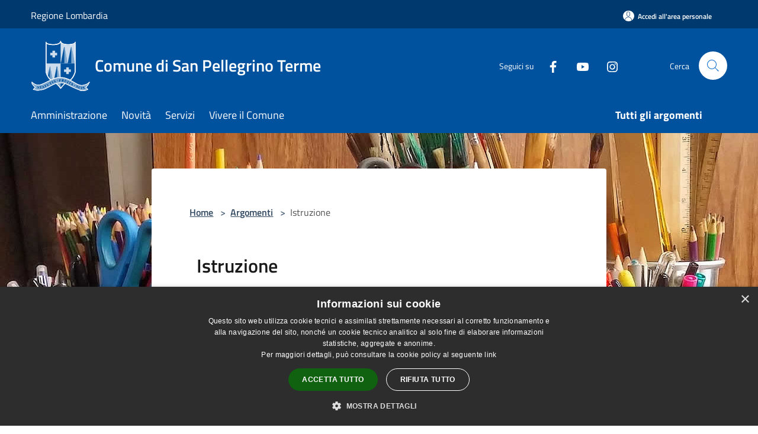

--- FILE ---
content_type: text/css
request_url: https://comune.sanpellegrinoterme.bg.it/css/ionicons/ionicons.min.css
body_size: 42596
content:
/*!
  Ionicons, v1.5.2
  Created by Ben Sperry for the Ionic Framework, http://ionicons.com/
  https://twitter.com/benjsperry  https://twitter.com/ionicframework
  MIT License: https://github.com/driftyco/ionicons
*/@font-face{font-family:"Ionicons";src:url("../fonts/ionicons.eot?v=1.5.2");src:url("../fonts/ionicons.eot?v=1.5.2#iefix") format("embedded-opentype"),url("../fonts/ionicons.ttf?v=1.5.2") format("truetype"),url("../fonts/ionicons.woff?v=1.5.2") format("woff"),url("../fonts/ionicons.svg?v=1.5.2#Ionicons") format("svg");font-weight:normal;font-style:normal}.ion,.ion-loading-a,.ion-loading-b,.ion-loading-c,.ion-loading-d,.ion-looping,.ion-refreshing,.ion-ios7-reloading,.ionicons,.ion-alert:before,.ion-alert-circled:before,.ion-android-add:before,.ion-android-add-contact:before,.ion-android-alarm:before,.ion-android-archive:before,.ion-android-arrow-back:before,.ion-android-arrow-down-left:before,.ion-android-arrow-down-right:before,.ion-android-arrow-forward:before,.ion-android-arrow-up-left:before,.ion-android-arrow-up-right:before,.ion-android-battery:before,.ion-android-book:before,.ion-android-calendar:before,.ion-android-call:before,.ion-android-camera:before,.ion-android-chat:before,.ion-android-checkmark:before,.ion-android-clock:before,.ion-android-close:before,.ion-android-contact:before,.ion-android-contacts:before,.ion-android-data:before,.ion-android-developer:before,.ion-android-display:before,.ion-android-download:before,.ion-android-drawer:before,.ion-android-dropdown:before,.ion-android-earth:before,.ion-android-folder:before,.ion-android-forums:before,.ion-android-friends:before,.ion-android-hand:before,.ion-android-image:before,.ion-android-inbox:before,.ion-android-information:before,.ion-android-keypad:before,.ion-android-lightbulb:before,.ion-android-locate:before,.ion-android-location:before,.ion-android-mail:before,.ion-android-microphone:before,.ion-android-mixer:before,.ion-android-more:before,.ion-android-note:before,.ion-android-playstore:before,.ion-android-printer:before,.ion-android-promotion:before,.ion-android-reminder:before,.ion-android-remove:before,.ion-android-search:before,.ion-android-send:before,.ion-android-settings:before,.ion-android-share:before,.ion-android-social:before,.ion-android-social-user:before,.ion-android-sort:before,.ion-android-stair-drawer:before,.ion-android-star:before,.ion-android-stopwatch:before,.ion-android-storage:before,.ion-android-system-back:before,.ion-android-system-home:before,.ion-android-system-windows:before,.ion-android-timer:before,.ion-android-trash:before,.ion-android-user-menu:before,.ion-android-volume:before,.ion-android-wifi:before,.ion-aperture:before,.ion-archive:before,.ion-arrow-down-a:before,.ion-arrow-down-b:before,.ion-arrow-down-c:before,.ion-arrow-expand:before,.ion-arrow-graph-down-left:before,.ion-arrow-graph-down-right:before,.ion-arrow-graph-up-left:before,.ion-arrow-graph-up-right:before,.ion-arrow-left-a:before,.ion-arrow-left-b:before,.ion-arrow-left-c:before,.ion-arrow-move:before,.ion-arrow-resize:before,.ion-arrow-return-left:before,.ion-arrow-return-right:before,.ion-arrow-right-a:before,.ion-arrow-right-b:before,.ion-arrow-right-c:before,.ion-arrow-shrink:before,.ion-arrow-swap:before,.ion-arrow-up-a:before,.ion-arrow-up-b:before,.ion-arrow-up-c:before,.ion-asterisk:before,.ion-at:before,.ion-bag:before,.ion-battery-charging:before,.ion-battery-empty:before,.ion-battery-full:before,.ion-battery-half:before,.ion-battery-low:before,.ion-beaker:before,.ion-beer:before,.ion-bluetooth:before,.ion-bonfire:before,.ion-bookmark:before,.ion-briefcase:before,.ion-bug:before,.ion-calculator:before,.ion-calendar:before,.ion-camera:before,.ion-card:before,.ion-cash:before,.ion-chatbox:before,.ion-chatbox-working:before,.ion-chatboxes:before,.ion-chatbubble:before,.ion-chatbubble-working:before,.ion-chatbubbles:before,.ion-checkmark:before,.ion-checkmark-circled:before,.ion-checkmark-round:before,.ion-chevron-down:before,.ion-chevron-left:before,.ion-chevron-right:before,.ion-chevron-up:before,.ion-clipboard:before,.ion-clock:before,.ion-close:before,.ion-close-circled:before,.ion-close-round:before,.ion-closed-captioning:before,.ion-cloud:before,.ion-code:before,.ion-code-download:before,.ion-code-working:before,.ion-coffee:before,.ion-compass:before,.ion-compose:before,.ion-connection-bars:before,.ion-contrast:before,.ion-cube:before,.ion-disc:before,.ion-document:before,.ion-document-text:before,.ion-drag:before,.ion-earth:before,.ion-edit:before,.ion-egg:before,.ion-eject:before,.ion-email:before,.ion-eye:before,.ion-eye-disabled:before,.ion-female:before,.ion-filing:before,.ion-film-marker:before,.ion-fireball:before,.ion-flag:before,.ion-flame:before,.ion-flash:before,.ion-flash-off:before,.ion-flask:before,.ion-folder:before,.ion-fork:before,.ion-fork-repo:before,.ion-forward:before,.ion-funnel:before,.ion-game-controller-a:before,.ion-game-controller-b:before,.ion-gear-a:before,.ion-gear-b:before,.ion-grid:before,.ion-hammer:before,.ion-happy:before,.ion-headphone:before,.ion-heart:before,.ion-heart-broken:before,.ion-help:before,.ion-help-buoy:before,.ion-help-circled:before,.ion-home:before,.ion-icecream:before,.ion-icon-social-google-plus:before,.ion-icon-social-google-plus-outline:before,.ion-image:before,.ion-images:before,.ion-information:before,.ion-information-circled:before,.ion-ionic:before,.ion-ios7-alarm:before,.ion-ios7-alarm-outline:before,.ion-ios7-albums:before,.ion-ios7-albums-outline:before,.ion-ios7-americanfootball:before,.ion-ios7-americanfootball-outline:before,.ion-ios7-analytics:before,.ion-ios7-analytics-outline:before,.ion-ios7-arrow-back:before,.ion-ios7-arrow-down:before,.ion-ios7-arrow-forward:before,.ion-ios7-arrow-left:before,.ion-ios7-arrow-right:before,.ion-ios7-arrow-thin-down:before,.ion-ios7-arrow-thin-left:before,.ion-ios7-arrow-thin-right:before,.ion-ios7-arrow-thin-up:before,.ion-ios7-arrow-up:before,.ion-ios7-at:before,.ion-ios7-at-outline:before,.ion-ios7-barcode:before,.ion-ios7-barcode-outline:before,.ion-ios7-baseball:before,.ion-ios7-baseball-outline:before,.ion-ios7-basketball:before,.ion-ios7-basketball-outline:before,.ion-ios7-bell:before,.ion-ios7-bell-outline:before,.ion-ios7-bolt:before,.ion-ios7-bolt-outline:before,.ion-ios7-bookmarks:before,.ion-ios7-bookmarks-outline:before,.ion-ios7-box:before,.ion-ios7-box-outline:before,.ion-ios7-briefcase:before,.ion-ios7-briefcase-outline:before,.ion-ios7-browsers:before,.ion-ios7-browsers-outline:before,.ion-ios7-calculator:before,.ion-ios7-calculator-outline:before,.ion-ios7-calendar:before,.ion-ios7-calendar-outline:before,.ion-ios7-camera:before,.ion-ios7-camera-outline:before,.ion-ios7-cart:before,.ion-ios7-cart-outline:before,.ion-ios7-chatboxes:before,.ion-ios7-chatboxes-outline:before,.ion-ios7-chatbubble:before,.ion-ios7-chatbubble-outline:before,.ion-ios7-checkmark:before,.ion-ios7-checkmark-empty:before,.ion-ios7-checkmark-outline:before,.ion-ios7-circle-filled:before,.ion-ios7-circle-outline:before,.ion-ios7-clock:before,.ion-ios7-clock-outline:before,.ion-ios7-close:before,.ion-ios7-close-empty:before,.ion-ios7-close-outline:before,.ion-ios7-cloud:before,.ion-ios7-cloud-download:before,.ion-ios7-cloud-download-outline:before,.ion-ios7-cloud-outline:before,.ion-ios7-cloud-upload:before,.ion-ios7-cloud-upload-outline:before,.ion-ios7-cloudy:before,.ion-ios7-cloudy-night:before,.ion-ios7-cloudy-night-outline:before,.ion-ios7-cloudy-outline:before,.ion-ios7-cog:before,.ion-ios7-cog-outline:before,.ion-ios7-compose:before,.ion-ios7-compose-outline:before,.ion-ios7-contact:before,.ion-ios7-contact-outline:before,.ion-ios7-copy:before,.ion-ios7-copy-outline:before,.ion-ios7-download:before,.ion-ios7-download-outline:before,.ion-ios7-drag:before,.ion-ios7-email:before,.ion-ios7-email-outline:before,.ion-ios7-expand:before,.ion-ios7-eye:before,.ion-ios7-eye-outline:before,.ion-ios7-fastforward:before,.ion-ios7-fastforward-outline:before,.ion-ios7-filing:before,.ion-ios7-filing-outline:before,.ion-ios7-film:before,.ion-ios7-film-outline:before,.ion-ios7-flag:before,.ion-ios7-flag-outline:before,.ion-ios7-folder:before,.ion-ios7-folder-outline:before,.ion-ios7-football:before,.ion-ios7-football-outline:before,.ion-ios7-gear:before,.ion-ios7-gear-outline:before,.ion-ios7-glasses:before,.ion-ios7-glasses-outline:before,.ion-ios7-heart:before,.ion-ios7-heart-outline:before,.ion-ios7-help:before,.ion-ios7-help-empty:before,.ion-ios7-help-outline:before,.ion-ios7-home:before,.ion-ios7-home-outline:before,.ion-ios7-infinite:before,.ion-ios7-infinite-outline:before,.ion-ios7-information:before,.ion-ios7-information-empty:before,.ion-ios7-information-outline:before,.ion-ios7-ionic-outline:before,.ion-ios7-keypad:before,.ion-ios7-keypad-outline:before,.ion-ios7-lightbulb:before,.ion-ios7-lightbulb-outline:before,.ion-ios7-location:before,.ion-ios7-location-outline:before,.ion-ios7-locked:before,.ion-ios7-locked-outline:before,.ion-ios7-loop:before,.ion-ios7-loop-strong:before,.ion-ios7-medkit:before,.ion-ios7-medkit-outline:before,.ion-ios7-mic:before,.ion-ios7-mic-off:before,.ion-ios7-mic-outline:before,.ion-ios7-minus:before,.ion-ios7-minus-empty:before,.ion-ios7-minus-outline:before,.ion-ios7-monitor:before,.ion-ios7-monitor-outline:before,.ion-ios7-moon:before,.ion-ios7-moon-outline:before,.ion-ios7-more:before,.ion-ios7-more-outline:before,.ion-ios7-musical-note:before,.ion-ios7-musical-notes:before,.ion-ios7-navigate:before,.ion-ios7-navigate-outline:before,.ion-ios7-paper:before,.ion-ios7-paper-outline:before,.ion-ios7-paperplane:before,.ion-ios7-paperplane-outline:before,.ion-ios7-partlysunny:before,.ion-ios7-partlysunny-outline:before,.ion-ios7-pause:before,.ion-ios7-pause-outline:before,.ion-ios7-paw:before,.ion-ios7-paw-outline:before,.ion-ios7-people:before,.ion-ios7-people-outline:before,.ion-ios7-person:before,.ion-ios7-person-outline:before,.ion-ios7-personadd:before,.ion-ios7-personadd-outline:before,.ion-ios7-photos:before,.ion-ios7-photos-outline:before,.ion-ios7-pie:before,.ion-ios7-pie-outline:before,.ion-ios7-play:before,.ion-ios7-play-outline:before,.ion-ios7-plus:before,.ion-ios7-plus-empty:before,.ion-ios7-plus-outline:before,.ion-ios7-pricetag:before,.ion-ios7-pricetag-outline:before,.ion-ios7-pricetags:before,.ion-ios7-pricetags-outline:before,.ion-ios7-printer:before,.ion-ios7-printer-outline:before,.ion-ios7-pulse:before,.ion-ios7-pulse-strong:before,.ion-ios7-rainy:before,.ion-ios7-rainy-outline:before,.ion-ios7-recording:before,.ion-ios7-recording-outline:before,.ion-ios7-redo:before,.ion-ios7-redo-outline:before,.ion-ios7-refresh:before,.ion-ios7-refresh-empty:before,.ion-ios7-refresh-outline:before,.ion-ios7-reload:before,.ion-ios7-reloading:before,.ion-ios7-reverse-camera:before,.ion-ios7-reverse-camera-outline:before,.ion-ios7-rewind:before,.ion-ios7-rewind-outline:before,.ion-ios7-search:before,.ion-ios7-search-strong:before,.ion-ios7-settings:before,.ion-ios7-settings-strong:before,.ion-ios7-shrink:before,.ion-ios7-skipbackward:before,.ion-ios7-skipbackward-outline:before,.ion-ios7-skipforward:before,.ion-ios7-skipforward-outline:before,.ion-ios7-snowy:before,.ion-ios7-speedometer:before,.ion-ios7-speedometer-outline:before,.ion-ios7-star:before,.ion-ios7-star-half:before,.ion-ios7-star-outline:before,.ion-ios7-stopwatch:before,.ion-ios7-stopwatch-outline:before,.ion-ios7-sunny:before,.ion-ios7-sunny-outline:before,.ion-ios7-telephone:before,.ion-ios7-telephone-outline:before,.ion-ios7-tennisball:before,.ion-ios7-tennisball-outline:before,.ion-ios7-thunderstorm:before,.ion-ios7-thunderstorm-outline:before,.ion-ios7-time:before,.ion-ios7-time-outline:before,.ion-ios7-timer:before,.ion-ios7-timer-outline:before,.ion-ios7-toggle:before,.ion-ios7-toggle-outline:before,.ion-ios7-trash:before,.ion-ios7-trash-outline:before,.ion-ios7-undo:before,.ion-ios7-undo-outline:before,.ion-ios7-unlocked:before,.ion-ios7-unlocked-outline:before,.ion-ios7-upload:before,.ion-ios7-upload-outline:before,.ion-ios7-videocam:before,.ion-ios7-videocam-outline:before,.ion-ios7-volume-high:before,.ion-ios7-volume-low:before,.ion-ios7-wineglass:before,.ion-ios7-wineglass-outline:before,.ion-ios7-world:before,.ion-ios7-world-outline:before,.ion-ipad:before,.ion-iphone:before,.ion-ipod:before,.ion-jet:before,.ion-key:before,.ion-knife:before,.ion-laptop:before,.ion-leaf:before,.ion-levels:before,.ion-lightbulb:before,.ion-link:before,.ion-load-a:before,.ion-loading-a:before,.ion-load-b:before,.ion-loading-b:before,.ion-load-c:before,.ion-loading-c:before,.ion-load-d:before,.ion-loading-d:before,.ion-location:before,.ion-locked:before,.ion-log-in:before,.ion-log-out:before,.ion-loop:before,.ion-looping:before,.ion-magnet:before,.ion-male:before,.ion-man:before,.ion-map:before,.ion-medkit:before,.ion-merge:before,.ion-mic-a:before,.ion-mic-b:before,.ion-mic-c:before,.ion-minus:before,.ion-minus-circled:before,.ion-minus-round:before,.ion-model-s:before,.ion-monitor:before,.ion-more:before,.ion-mouse:before,.ion-music-note:before,.ion-navicon:before,.ion-navicon-round:before,.ion-navigate:before,.ion-network:before,.ion-no-smoking:before,.ion-nuclear:before,.ion-outlet:before,.ion-paper-airplane:before,.ion-paperclip:before,.ion-pause:before,.ion-person:before,.ion-person-add:before,.ion-person-stalker:before,.ion-pie-graph:before,.ion-pin:before,.ion-pinpoint:before,.ion-pizza:before,.ion-plane:before,.ion-planet:before,.ion-play:before,.ion-playstation:before,.ion-plus:before,.ion-plus-circled:before,.ion-plus-round:before,.ion-podium:before,.ion-pound:before,.ion-power:before,.ion-pricetag:before,.ion-pricetags:before,.ion-printer:before,.ion-pull-request:before,.ion-qr-scanner:before,.ion-quote:before,.ion-radio-waves:before,.ion-record:before,.ion-refresh:before,.ion-refreshing:before,.ion-reply:before,.ion-reply-all:before,.ion-ribbon-a:before,.ion-ribbon-b:before,.ion-sad:before,.ion-scissors:before,.ion-search:before,.ion-settings:before,.ion-share:before,.ion-shuffle:before,.ion-skip-backward:before,.ion-skip-forward:before,.ion-social-android:before,.ion-social-android-outline:before,.ion-social-apple:before,.ion-social-apple-outline:before,.ion-social-bitcoin:before,.ion-social-bitcoin-outline:before,.ion-social-buffer:before,.ion-social-buffer-outline:before,.ion-social-designernews:before,.ion-social-designernews-outline:before,.ion-social-dribbble:before,.ion-social-dribbble-outline:before,.ion-social-dropbox:before,.ion-social-dropbox-outline:before,.ion-social-facebook:before,.ion-social-facebook-outline:before,.ion-social-foursquare:before,.ion-social-foursquare-outline:before,.ion-social-freebsd-devil:before,.ion-social-github:before,.ion-social-github-outline:before,.ion-social-google:before,.ion-social-google-outline:before,.ion-social-googleplus:before,.ion-social-googleplus-outline:before,.ion-social-hackernews:before,.ion-social-hackernews-outline:before,.ion-social-instagram:before,.ion-social-instagram-outline:before,.ion-social-linkedin:before,.ion-social-linkedin-outline:before,.ion-social-pinterest:before,.ion-social-pinterest-outline:before,.ion-social-reddit:before,.ion-social-reddit-outline:before,.ion-social-rss:before,.ion-social-rss-outline:before,.ion-social-skype:before,.ion-social-skype-outline:before,.ion-social-tumblr:before,.ion-social-tumblr-outline:before,.ion-social-tux:before,.ion-social-twitter:before,.ion-social-twitter-outline:before,.ion-social-usd:before,.ion-social-usd-outline:before,.ion-social-vimeo:before,.ion-social-vimeo-outline:before,.ion-social-windows:before,.ion-social-windows-outline:before,.ion-social-wordpress:before,.ion-social-wordpress-outline:before,.ion-social-yahoo:before,.ion-social-yahoo-outline:before,.ion-social-youtube:before,.ion-social-youtube-outline:before,.ion-speakerphone:before,.ion-speedometer:before,.ion-spoon:before,.ion-star:before,.ion-stats-bars:before,.ion-steam:before,.ion-stop:before,.ion-thermometer:before,.ion-thumbsdown:before,.ion-thumbsup:before,.ion-toggle:before,.ion-toggle-filled:before,.ion-trash-a:before,.ion-trash-b:before,.ion-trophy:before,.ion-umbrella:before,.ion-university:before,.ion-unlocked:before,.ion-upload:before,.ion-usb:before,.ion-videocamera:before,.ion-volume-high:before,.ion-volume-low:before,.ion-volume-medium:before,.ion-volume-mute:before,.ion-wand:before,.ion-waterdrop:before,.ion-wifi:before,.ion-wineglass:before,.ion-woman:before,.ion-wrench:before,.ion-xbox:before{display:inline-block;font-family:"Ionicons";speak:none;font-style:normal;font-weight:normal;font-variant:normal;text-transform:none;text-rendering:auto;line-height:1;-webkit-font-smoothing:antialiased;-moz-osx-font-smoothing:grayscale}.ion-spin,.ion-loading-a,.ion-loading-b,.ion-loading-c,.ion-loading-d,.ion-looping,.ion-refreshing,.ion-ios7-reloading{-webkit-animation:spin 1s infinite linear;-moz-animation:spin 1s infinite linear;-o-animation:spin 1s infinite linear;animation:spin 1s infinite linear}@-moz-keyframes spin{0%{-moz-transform:rotate(0deg)}100%{-moz-transform:rotate(359deg)}}@-webkit-keyframes spin{0%{-webkit-transform:rotate(0deg)}100%{-webkit-transform:rotate(359deg)}}@-o-keyframes spin{0%{-o-transform:rotate(0deg)}100%{-o-transform:rotate(359deg)}}@-ms-keyframes spin{0%{-ms-transform:rotate(0deg)}100%{-ms-transform:rotate(359deg)}}@keyframes spin{0%{transform:rotate(0deg)}100%{transform:rotate(359deg)}}.ion-loading-a{-webkit-animation-timing-function:steps(8, start);-moz-animation-timing-function:steps(8, start);animation-timing-function:steps(8, start)}.ion-alert:before{content:"\f101"}.ion-alert-circled:before{content:"\f100"}.ion-android-add:before{content:"\f2c7"}.ion-android-add-contact:before{content:"\f2c6"}.ion-android-alarm:before{content:"\f2c8"}.ion-android-archive:before{content:"\f2c9"}.ion-android-arrow-back:before{content:"\f2ca"}.ion-android-arrow-down-left:before{content:"\f2cb"}.ion-android-arrow-down-right:before{content:"\f2cc"}.ion-android-arrow-forward:before{content:"\f30f"}.ion-android-arrow-up-left:before{content:"\f2cd"}.ion-android-arrow-up-right:before{content:"\f2ce"}.ion-android-battery:before{content:"\f2cf"}.ion-android-book:before{content:"\f2d0"}.ion-android-calendar:before{content:"\f2d1"}.ion-android-call:before{content:"\f2d2"}.ion-android-camera:before{content:"\f2d3"}.ion-android-chat:before{content:"\f2d4"}.ion-android-checkmark:before{content:"\f2d5"}.ion-android-clock:before{content:"\f2d6"}.ion-android-close:before{content:"\f2d7"}.ion-android-contact:before{content:"\f2d8"}.ion-android-contacts:before{content:"\f2d9"}.ion-android-data:before{content:"\f2da"}.ion-android-developer:before{content:"\f2db"}.ion-android-display:before{content:"\f2dc"}.ion-android-download:before{content:"\f2dd"}.ion-android-drawer:before{content:"\f310"}.ion-android-dropdown:before{content:"\f2de"}.ion-android-earth:before{content:"\f2df"}.ion-android-folder:before{content:"\f2e0"}.ion-android-forums:before{content:"\f2e1"}.ion-android-friends:before{content:"\f2e2"}.ion-android-hand:before{content:"\f2e3"}.ion-android-image:before{content:"\f2e4"}.ion-android-inbox:before{content:"\f2e5"}.ion-android-information:before{content:"\f2e6"}.ion-android-keypad:before{content:"\f2e7"}.ion-android-lightbulb:before{content:"\f2e8"}.ion-android-locate:before{content:"\f2e9"}.ion-android-location:before{content:"\f2ea"}.ion-android-mail:before{content:"\f2eb"}.ion-android-microphone:before{content:"\f2ec"}.ion-android-mixer:before{content:"\f2ed"}.ion-android-more:before{content:"\f2ee"}.ion-android-note:before{content:"\f2ef"}.ion-android-playstore:before{content:"\f2f0"}.ion-android-printer:before{content:"\f2f1"}.ion-android-promotion:before{content:"\f2f2"}.ion-android-reminder:before{content:"\f2f3"}.ion-android-remove:before{content:"\f2f4"}.ion-android-search:before{content:"\f2f5"}.ion-android-send:before{content:"\f2f6"}.ion-android-settings:before{content:"\f2f7"}.ion-android-share:before{content:"\f2f8"}.ion-android-social:before{content:"\f2fa"}.ion-android-social-user:before{content:"\f2f9"}.ion-android-sort:before{content:"\f2fb"}.ion-android-stair-drawer:before{content:"\f311"}.ion-android-star:before{content:"\f2fc"}.ion-android-stopwatch:before{content:"\f2fd"}.ion-android-storage:before{content:"\f2fe"}.ion-android-system-back:before{content:"\f2ff"}.ion-android-system-home:before{content:"\f300"}.ion-android-system-windows:before{content:"\f301"}.ion-android-timer:before{content:"\f302"}.ion-android-trash:before{content:"\f303"}.ion-android-user-menu:before{content:"\f312"}.ion-android-volume:before{content:"\f304"}.ion-android-wifi:before{content:"\f305"}.ion-aperture:before{content:"\f313"}.ion-archive:before{content:"\f102"}.ion-arrow-down-a:before{content:"\f103"}.ion-arrow-down-b:before{content:"\f104"}.ion-arrow-down-c:before{content:"\f105"}.ion-arrow-expand:before{content:"\f25e"}.ion-arrow-graph-down-left:before{content:"\f25f"}.ion-arrow-graph-down-right:before{content:"\f260"}.ion-arrow-graph-up-left:before{content:"\f261"}.ion-arrow-graph-up-right:before{content:"\f262"}.ion-arrow-left-a:before{content:"\f106"}.ion-arrow-left-b:before{content:"\f107"}.ion-arrow-left-c:before{content:"\f108"}.ion-arrow-move:before{content:"\f263"}.ion-arrow-resize:before{content:"\f264"}.ion-arrow-return-left:before{content:"\f265"}.ion-arrow-return-right:before{content:"\f266"}.ion-arrow-right-a:before{content:"\f109"}.ion-arrow-right-b:before{content:"\f10a"}.ion-arrow-right-c:before{content:"\f10b"}.ion-arrow-shrink:before{content:"\f267"}.ion-arrow-swap:before{content:"\f268"}.ion-arrow-up-a:before{content:"\f10c"}.ion-arrow-up-b:before{content:"\f10d"}.ion-arrow-up-c:before{content:"\f10e"}.ion-asterisk:before{content:"\f314"}.ion-at:before{content:"\f10f"}.ion-bag:before{content:"\f110"}.ion-battery-charging:before{content:"\f111"}.ion-battery-empty:before{content:"\f112"}.ion-battery-full:before{content:"\f113"}.ion-battery-half:before{content:"\f114"}.ion-battery-low:before{content:"\f115"}.ion-beaker:before{content:"\f269"}.ion-beer:before{content:"\f26a"}.ion-bluetooth:before{content:"\f116"}.ion-bonfire:before{content:"\f315"}.ion-bookmark:before{content:"\f26b"}.ion-briefcase:before{content:"\f26c"}.ion-bug:before{content:"\f2be"}.ion-calculator:before{content:"\f26d"}.ion-calendar:before{content:"\f117"}.ion-camera:before{content:"\f118"}.ion-card:before{content:"\f119"}.ion-cash:before{content:"\f316"}.ion-chatbox:before{content:"\f11b"}.ion-chatbox-working:before{content:"\f11a"}.ion-chatboxes:before{content:"\f11c"}.ion-chatbubble:before{content:"\f11e"}.ion-chatbubble-working:before{content:"\f11d"}.ion-chatbubbles:before{content:"\f11f"}.ion-checkmark:before{content:"\f122"}.ion-checkmark-circled:before{content:"\f120"}.ion-checkmark-round:before{content:"\f121"}.ion-chevron-down:before{content:"\f123"}.ion-chevron-left:before{content:"\f124"}.ion-chevron-right:before{content:"\f125"}.ion-chevron-up:before{content:"\f126"}.ion-clipboard:before{content:"\f127"}.ion-clock:before{content:"\f26e"}.ion-close:before{content:"\f12a"}.ion-close-circled:before{content:"\f128"}.ion-close-round:before{content:"\f129"}.ion-closed-captioning:before{content:"\f317"}.ion-cloud:before{content:"\f12b"}.ion-code:before{content:"\f271"}.ion-code-download:before{content:"\f26f"}.ion-code-working:before{content:"\f270"}.ion-coffee:before{content:"\f272"}.ion-compass:before{content:"\f273"}.ion-compose:before{content:"\f12c"}.ion-connection-bars:before{content:"\f274"}.ion-contrast:before{content:"\f275"}.ion-cube:before{content:"\f318"}.ion-disc:before{content:"\f12d"}.ion-document:before{content:"\f12f"}.ion-document-text:before{content:"\f12e"}.ion-drag:before{content:"\f130"}.ion-earth:before{content:"\f276"}.ion-edit:before{content:"\f2bf"}.ion-egg:before{content:"\f277"}.ion-eject:before{content:"\f131"}.ion-email:before{content:"\f132"}.ion-eye:before{content:"\f133"}.ion-eye-disabled:before{content:"\f306"}.ion-female:before{content:"\f278"}.ion-filing:before{content:"\f134"}.ion-film-marker:before{content:"\f135"}.ion-fireball:before{content:"\f319"}.ion-flag:before{content:"\f279"}.ion-flame:before{content:"\f31a"}.ion-flash:before{content:"\f137"}.ion-flash-off:before{content:"\f136"}.ion-flask:before{content:"\f138"}.ion-folder:before{content:"\f139"}.ion-fork:before{content:"\f27a"}.ion-fork-repo:before{content:"\f2c0"}.ion-forward:before{content:"\f13a"}.ion-funnel:before{content:"\f31b"}.ion-game-controller-a:before{content:"\f13b"}.ion-game-controller-b:before{content:"\f13c"}.ion-gear-a:before{content:"\f13d"}.ion-gear-b:before{content:"\f13e"}.ion-grid:before{content:"\f13f"}.ion-hammer:before{content:"\f27b"}.ion-happy:before{content:"\f31c"}.ion-headphone:before{content:"\f140"}.ion-heart:before{content:"\f141"}.ion-heart-broken:before{content:"\f31d"}.ion-help:before{content:"\f143"}.ion-help-buoy:before{content:"\f27c"}.ion-help-circled:before{content:"\f142"}.ion-home:before{content:"\f144"}.ion-icecream:before{content:"\f27d"}.ion-icon-social-google-plus:before{content:"\f146"}.ion-icon-social-google-plus-outline:before{content:"\f145"}.ion-image:before{content:"\f147"}.ion-images:before{content:"\f148"}.ion-information:before{content:"\f14a"}.ion-information-circled:before{content:"\f149"}.ion-ionic:before{content:"\f14b"}.ion-ios7-alarm:before{content:"\f14d"}.ion-ios7-alarm-outline:before{content:"\f14c"}.ion-ios7-albums:before{content:"\f14f"}.ion-ios7-albums-outline:before{content:"\f14e"}.ion-ios7-americanfootball:before{content:"\f31f"}.ion-ios7-americanfootball-outline:before{content:"\f31e"}.ion-ios7-analytics:before{content:"\f321"}.ion-ios7-analytics-outline:before{content:"\f320"}.ion-ios7-arrow-back:before{content:"\f150"}.ion-ios7-arrow-down:before{content:"\f151"}.ion-ios7-arrow-forward:before{content:"\f152"}.ion-ios7-arrow-left:before{content:"\f153"}.ion-ios7-arrow-right:before{content:"\f154"}.ion-ios7-arrow-thin-down:before{content:"\f27e"}.ion-ios7-arrow-thin-left:before{content:"\f27f"}.ion-ios7-arrow-thin-right:before{content:"\f280"}.ion-ios7-arrow-thin-up:before{content:"\f281"}.ion-ios7-arrow-up:before{content:"\f155"}.ion-ios7-at:before{content:"\f157"}.ion-ios7-at-outline:before{content:"\f156"}.ion-ios7-barcode:before{content:"\f323"}.ion-ios7-barcode-outline:before{content:"\f322"}.ion-ios7-baseball:before{content:"\f325"}.ion-ios7-baseball-outline:before{content:"\f324"}.ion-ios7-basketball:before{content:"\f327"}.ion-ios7-basketball-outline:before{content:"\f326"}.ion-ios7-bell:before{content:"\f159"}.ion-ios7-bell-outline:before{content:"\f158"}.ion-ios7-bolt:before{content:"\f15b"}.ion-ios7-bolt-outline:before{content:"\f15a"}.ion-ios7-bookmarks:before{content:"\f15d"}.ion-ios7-bookmarks-outline:before{content:"\f15c"}.ion-ios7-box:before{content:"\f15f"}.ion-ios7-box-outline:before{content:"\f15e"}.ion-ios7-briefcase:before{content:"\f283"}.ion-ios7-briefcase-outline:before{content:"\f282"}.ion-ios7-browsers:before{content:"\f161"}.ion-ios7-browsers-outline:before{content:"\f160"}.ion-ios7-calculator:before{content:"\f285"}.ion-ios7-calculator-outline:before{content:"\f284"}.ion-ios7-calendar:before{content:"\f163"}.ion-ios7-calendar-outline:before{content:"\f162"}.ion-ios7-camera:before{content:"\f165"}.ion-ios7-camera-outline:before{content:"\f164"}.ion-ios7-cart:before{content:"\f167"}.ion-ios7-cart-outline:before{content:"\f166"}.ion-ios7-chatboxes:before{content:"\f169"}.ion-ios7-chatboxes-outline:before{content:"\f168"}.ion-ios7-chatbubble:before{content:"\f16b"}.ion-ios7-chatbubble-outline:before{content:"\f16a"}.ion-ios7-checkmark:before{content:"\f16e"}.ion-ios7-checkmark-empty:before{content:"\f16c"}.ion-ios7-checkmark-outline:before{content:"\f16d"}.ion-ios7-circle-filled:before{content:"\f16f"}.ion-ios7-circle-outline:before{content:"\f170"}.ion-ios7-clock:before{content:"\f172"}.ion-ios7-clock-outline:before{content:"\f171"}.ion-ios7-close:before{content:"\f2bc"}.ion-ios7-close-empty:before{content:"\f2bd"}.ion-ios7-close-outline:before{content:"\f2bb"}.ion-ios7-cloud:before{content:"\f178"}.ion-ios7-cloud-download:before{content:"\f174"}.ion-ios7-cloud-download-outline:before{content:"\f173"}.ion-ios7-cloud-outline:before{content:"\f175"}.ion-ios7-cloud-upload:before{content:"\f177"}.ion-ios7-cloud-upload-outline:before{content:"\f176"}.ion-ios7-cloudy:before{content:"\f17a"}.ion-ios7-cloudy-night:before{content:"\f308"}.ion-ios7-cloudy-night-outline:before{content:"\f307"}.ion-ios7-cloudy-outline:before{content:"\f179"}.ion-ios7-cog:before{content:"\f17c"}.ion-ios7-cog-outline:before{content:"\f17b"}.ion-ios7-compose:before{content:"\f17e"}.ion-ios7-compose-outline:before{content:"\f17d"}.ion-ios7-contact:before{content:"\f180"}.ion-ios7-contact-outline:before{content:"\f17f"}.ion-ios7-copy:before{content:"\f182"}.ion-ios7-copy-outline:before{content:"\f181"}.ion-ios7-download:before{content:"\f184"}.ion-ios7-download-outline:before{content:"\f183"}.ion-ios7-drag:before{content:"\f185"}.ion-ios7-email:before{content:"\f187"}.ion-ios7-email-outline:before{content:"\f186"}.ion-ios7-expand:before{content:"\f30d"}.ion-ios7-eye:before{content:"\f189"}.ion-ios7-eye-outline:before{content:"\f188"}.ion-ios7-fastforward:before{content:"\f18b"}.ion-ios7-fastforward-outline:before{content:"\f18a"}.ion-ios7-filing:before{content:"\f18d"}.ion-ios7-filing-outline:before{content:"\f18c"}.ion-ios7-film:before{content:"\f18f"}.ion-ios7-film-outline:before{content:"\f18e"}.ion-ios7-flag:before{content:"\f191"}.ion-ios7-flag-outline:before{content:"\f190"}.ion-ios7-folder:before{content:"\f193"}.ion-ios7-folder-outline:before{content:"\f192"}.ion-ios7-football:before{content:"\f329"}.ion-ios7-football-outline:before{content:"\f328"}.ion-ios7-gear:before{content:"\f195"}.ion-ios7-gear-outline:before{content:"\f194"}.ion-ios7-glasses:before{content:"\f197"}.ion-ios7-glasses-outline:before{content:"\f196"}.ion-ios7-heart:before{content:"\f199"}.ion-ios7-heart-outline:before{content:"\f198"}.ion-ios7-help:before{content:"\f19c"}.ion-ios7-help-empty:before{content:"\f19a"}.ion-ios7-help-outline:before{content:"\f19b"}.ion-ios7-home:before{content:"\f32b"}.ion-ios7-home-outline:before{content:"\f32a"}.ion-ios7-infinite:before{content:"\f19e"}.ion-ios7-infinite-outline:before{content:"\f19d"}.ion-ios7-information:before{content:"\f1a1"}.ion-ios7-information-empty:before{content:"\f19f"}.ion-ios7-information-outline:before{content:"\f1a0"}.ion-ios7-ionic-outline:before{content:"\f1a2"}.ion-ios7-keypad:before{content:"\f1a4"}.ion-ios7-keypad-outline:before{content:"\f1a3"}.ion-ios7-lightbulb:before{content:"\f287"}.ion-ios7-lightbulb-outline:before{content:"\f286"}.ion-ios7-location:before{content:"\f1a6"}.ion-ios7-location-outline:before{content:"\f1a5"}.ion-ios7-locked:before{content:"\f1a8"}.ion-ios7-locked-outline:before{content:"\f1a7"}.ion-ios7-loop:before{content:"\f32d"}.ion-ios7-loop-strong:before{content:"\f32c"}.ion-ios7-medkit:before{content:"\f289"}.ion-ios7-medkit-outline:before{content:"\f288"}.ion-ios7-mic:before{content:"\f1ab"}.ion-ios7-mic-off:before{content:"\f1a9"}.ion-ios7-mic-outline:before{content:"\f1aa"}.ion-ios7-minus:before{content:"\f1ae"}.ion-ios7-minus-empty:before{content:"\f1ac"}.ion-ios7-minus-outline:before{content:"\f1ad"}.ion-ios7-monitor:before{content:"\f1b0"}.ion-ios7-monitor-outline:before{content:"\f1af"}.ion-ios7-moon:before{content:"\f1b2"}.ion-ios7-moon-outline:before{content:"\f1b1"}.ion-ios7-more:before{content:"\f1b4"}.ion-ios7-more-outline:before{content:"\f1b3"}.ion-ios7-musical-note:before{content:"\f1b5"}.ion-ios7-musical-notes:before{content:"\f1b6"}.ion-ios7-navigate:before{content:"\f1b8"}.ion-ios7-navigate-outline:before{content:"\f1b7"}.ion-ios7-paper:before{content:"\f32f"}.ion-ios7-paper-outline:before{content:"\f32e"}.ion-ios7-paperplane:before{content:"\f1ba"}.ion-ios7-paperplane-outline:before{content:"\f1b9"}.ion-ios7-partlysunny:before{content:"\f1bc"}.ion-ios7-partlysunny-outline:before{content:"\f1bb"}.ion-ios7-pause:before{content:"\f1be"}.ion-ios7-pause-outline:before{content:"\f1bd"}.ion-ios7-paw:before{content:"\f331"}.ion-ios7-paw-outline:before{content:"\f330"}.ion-ios7-people:before{content:"\f1c0"}.ion-ios7-people-outline:before{content:"\f1bf"}.ion-ios7-person:before{content:"\f1c2"}.ion-ios7-person-outline:before{content:"\f1c1"}.ion-ios7-personadd:before{content:"\f1c4"}.ion-ios7-personadd-outline:before{content:"\f1c3"}.ion-ios7-photos:before{content:"\f1c6"}.ion-ios7-photos-outline:before{content:"\f1c5"}.ion-ios7-pie:before{content:"\f28b"}.ion-ios7-pie-outline:before{content:"\f28a"}.ion-ios7-play:before{content:"\f1c8"}.ion-ios7-play-outline:before{content:"\f1c7"}.ion-ios7-plus:before{content:"\f1cb"}.ion-ios7-plus-empty:before{content:"\f1c9"}.ion-ios7-plus-outline:before{content:"\f1ca"}.ion-ios7-pricetag:before{content:"\f28d"}.ion-ios7-pricetag-outline:before{content:"\f28c"}.ion-ios7-pricetags:before{content:"\f333"}.ion-ios7-pricetags-outline:before{content:"\f332"}.ion-ios7-printer:before{content:"\f1cd"}.ion-ios7-printer-outline:before{content:"\f1cc"}.ion-ios7-pulse:before{content:"\f335"}.ion-ios7-pulse-strong:before{content:"\f334"}.ion-ios7-rainy:before{content:"\f1cf"}.ion-ios7-rainy-outline:before{content:"\f1ce"}.ion-ios7-recording:before{content:"\f1d1"}.ion-ios7-recording-outline:before{content:"\f1d0"}.ion-ios7-redo:before{content:"\f1d3"}.ion-ios7-redo-outline:before{content:"\f1d2"}.ion-ios7-refresh:before{content:"\f1d6"}.ion-ios7-refresh-empty:before{content:"\f1d4"}.ion-ios7-refresh-outline:before{content:"\f1d5"}.ion-ios7-reload:before,.ion-ios7-reloading:before{content:"\f28e"}.ion-ios7-reverse-camera:before{content:"\f337"}.ion-ios7-reverse-camera-outline:before{content:"\f336"}.ion-ios7-rewind:before{content:"\f1d8"}.ion-ios7-rewind-outline:before{content:"\f1d7"}.ion-ios7-search:before{content:"\f1da"}.ion-ios7-search-strong:before{content:"\f1d9"}.ion-ios7-settings:before{content:"\f339"}.ion-ios7-settings-strong:before{content:"\f338"}.ion-ios7-shrink:before{content:"\f30e"}.ion-ios7-skipbackward:before{content:"\f1dc"}.ion-ios7-skipbackward-outline:before{content:"\f1db"}.ion-ios7-skipforward:before{content:"\f1de"}.ion-ios7-skipforward-outline:before{content:"\f1dd"}.ion-ios7-snowy:before{content:"\f309"}.ion-ios7-speedometer:before{content:"\f290"}.ion-ios7-speedometer-outline:before{content:"\f28f"}.ion-ios7-star:before{content:"\f1e0"}.ion-ios7-star-half:before{content:"\f33a"}.ion-ios7-star-outline:before{content:"\f1df"}.ion-ios7-stopwatch:before{content:"\f1e2"}.ion-ios7-stopwatch-outline:before{content:"\f1e1"}.ion-ios7-sunny:before{content:"\f1e4"}.ion-ios7-sunny-outline:before{content:"\f1e3"}.ion-ios7-telephone:before{content:"\f1e6"}.ion-ios7-telephone-outline:before{content:"\f1e5"}.ion-ios7-tennisball:before{content:"\f33c"}.ion-ios7-tennisball-outline:before{content:"\f33b"}.ion-ios7-thunderstorm:before{content:"\f1e8"}.ion-ios7-thunderstorm-outline:before{content:"\f1e7"}.ion-ios7-time:before{content:"\f292"}.ion-ios7-time-outline:before{content:"\f291"}.ion-ios7-timer:before{content:"\f1ea"}.ion-ios7-timer-outline:before{content:"\f1e9"}.ion-ios7-toggle:before{content:"\f33e"}.ion-ios7-toggle-outline:before{content:"\f33d"}.ion-ios7-trash:before{content:"\f1ec"}.ion-ios7-trash-outline:before{content:"\f1eb"}.ion-ios7-undo:before{content:"\f1ee"}.ion-ios7-undo-outline:before{content:"\f1ed"}.ion-ios7-unlocked:before{content:"\f1f0"}.ion-ios7-unlocked-outline:before{content:"\f1ef"}.ion-ios7-upload:before{content:"\f1f2"}.ion-ios7-upload-outline:before{content:"\f1f1"}.ion-ios7-videocam:before{content:"\f1f4"}.ion-ios7-videocam-outline:before{content:"\f1f3"}.ion-ios7-volume-high:before{content:"\f1f5"}.ion-ios7-volume-low:before{content:"\f1f6"}.ion-ios7-wineglass:before{content:"\f294"}.ion-ios7-wineglass-outline:before{content:"\f293"}.ion-ios7-world:before{content:"\f1f8"}.ion-ios7-world-outline:before{content:"\f1f7"}.ion-ipad:before{content:"\f1f9"}.ion-iphone:before{content:"\f1fa"}.ion-ipod:before{content:"\f1fb"}.ion-jet:before{content:"\f295"}.ion-key:before{content:"\f296"}.ion-knife:before{content:"\f297"}.ion-laptop:before{content:"\f1fc"}.ion-leaf:before{content:"\f1fd"}.ion-levels:before{content:"\f298"}.ion-lightbulb:before{content:"\f299"}.ion-link:before{content:"\f1fe"}.ion-load-a:before,.ion-loading-a:before{content:"\f29a"}.ion-load-b:before,.ion-loading-b:before{content:"\f29b"}.ion-load-c:before,.ion-loading-c:before{content:"\f29c"}.ion-load-d:before,.ion-loading-d:before{content:"\f29d"}.ion-location:before{content:"\f1ff"}.ion-locked:before{content:"\f200"}.ion-log-in:before{content:"\f29e"}.ion-log-out:before{content:"\f29f"}.ion-loop:before,.ion-looping:before{content:"\f201"}.ion-magnet:before{content:"\f2a0"}.ion-male:before{content:"\f2a1"}.ion-man:before{content:"\f202"}.ion-map:before{content:"\f203"}.ion-medkit:before{content:"\f2a2"}.ion-merge:before{content:"\f33f"}.ion-mic-a:before{content:"\f204"}.ion-mic-b:before{content:"\f205"}.ion-mic-c:before{content:"\f206"}.ion-minus:before{content:"\f209"}.ion-minus-circled:before{content:"\f207"}.ion-minus-round:before{content:"\f208"}.ion-model-s:before{content:"\f2c1"}.ion-monitor:before{content:"\f20a"}.ion-more:before{content:"\f20b"}.ion-mouse:before{content:"\f340"}.ion-music-note:before{content:"\f20c"}.ion-navicon:before{content:"\f20e"}.ion-navicon-round:before{content:"\f20d"}.ion-navigate:before{content:"\f2a3"}.ion-network:before{content:"\f341"}.ion-no-smoking:before{content:"\f2c2"}.ion-nuclear:before{content:"\f2a4"}.ion-outlet:before{content:"\f342"}.ion-paper-airplane:before{content:"\f2c3"}.ion-paperclip:before{content:"\f20f"}.ion-pause:before{content:"\f210"}.ion-person:before{content:"\f213"}.ion-person-add:before{content:"\f211"}.ion-person-stalker:before{content:"\f212"}.ion-pie-graph:before{content:"\f2a5"}.ion-pin:before{content:"\f2a6"}.ion-pinpoint:before{content:"\f2a7"}.ion-pizza:before{content:"\f2a8"}.ion-plane:before{content:"\f214"}.ion-planet:before{content:"\f343"}.ion-play:before{content:"\f215"}.ion-playstation:before{content:"\f30a"}.ion-plus:before{content:"\f218"}.ion-plus-circled:before{content:"\f216"}.ion-plus-round:before{content:"\f217"}.ion-podium:before{content:"\f344"}.ion-pound:before{content:"\f219"}.ion-power:before{content:"\f2a9"}.ion-pricetag:before{content:"\f2aa"}.ion-pricetags:before{content:"\f2ab"}.ion-printer:before{content:"\f21a"}.ion-pull-request:before{content:"\f345"}.ion-qr-scanner:before{content:"\f346"}.ion-quote:before{content:"\f347"}.ion-radio-waves:before{content:"\f2ac"}.ion-record:before{content:"\f21b"}.ion-refresh:before,.ion-refreshing:before{content:"\f21c"}.ion-reply:before{content:"\f21e"}.ion-reply-all:before{content:"\f21d"}.ion-ribbon-a:before{content:"\f348"}.ion-ribbon-b:before{content:"\f349"}.ion-sad:before{content:"\f34a"}.ion-scissors:before{content:"\f34b"}.ion-search:before{content:"\f21f"}.ion-settings:before{content:"\f2ad"}.ion-share:before{content:"\f220"}.ion-shuffle:before{content:"\f221"}.ion-skip-backward:before{content:"\f222"}.ion-skip-forward:before{content:"\f223"}.ion-social-android:before{content:"\f225"}.ion-social-android-outline:before{content:"\f224"}.ion-social-apple:before{content:"\f227"}.ion-social-apple-outline:before{content:"\f226"}.ion-social-bitcoin:before{content:"\f2af"}.ion-social-bitcoin-outline:before{content:"\f2ae"}.ion-social-buffer:before{content:"\f229"}.ion-social-buffer-outline:before{content:"\f228"}.ion-social-designernews:before{content:"\f22b"}.ion-social-designernews-outline:before{content:"\f22a"}.ion-social-dribbble:before{content:"\f22d"}.ion-social-dribbble-outline:before{content:"\f22c"}.ion-social-dropbox:before{content:"\f22f"}.ion-social-dropbox-outline:before{content:"\f22e"}.ion-social-facebook:before{content:"\f231"}.ion-social-facebook-outline:before{content:"\f230"}.ion-social-foursquare:before{content:"\f34d"}.ion-social-foursquare-outline:before{content:"\f34c"}.ion-social-freebsd-devil:before{content:"\f2c4"}.ion-social-github:before{content:"\f233"}.ion-social-github-outline:before{content:"\f232"}.ion-social-google:before{content:"\f34f"}.ion-social-google-outline:before{content:"\f34e"}.ion-social-googleplus:before{content:"\f235"}.ion-social-googleplus-outline:before{content:"\f234"}.ion-social-hackernews:before{content:"\f237"}.ion-social-hackernews-outline:before{content:"\f236"}.ion-social-instagram:before{content:"\f351"}.ion-social-instagram-outline:before{content:"\f350"}.ion-social-linkedin:before{content:"\f239"}.ion-social-linkedin-outline:before{content:"\f238"}.ion-social-pinterest:before{content:"\f2b1"}.ion-social-pinterest-outline:before{content:"\f2b0"}.ion-social-reddit:before{content:"\f23b"}.ion-social-reddit-outline:before{content:"\f23a"}.ion-social-rss:before{content:"\f23d"}.ion-social-rss-outline:before{content:"\f23c"}.ion-social-skype:before{content:"\f23f"}.ion-social-skype-outline:before{content:"\f23e"}.ion-social-tumblr:before{content:"\f241"}.ion-social-tumblr-outline:before{content:"\f240"}.ion-social-tux:before{content:"\f2c5"}.ion-social-twitter:before{content:"\f243"}.ion-social-twitter-outline:before{content:"\f242"}.ion-social-usd:before{content:"\f353"}.ion-social-usd-outline:before{content:"\f352"}.ion-social-vimeo:before{content:"\f245"}.ion-social-vimeo-outline:before{content:"\f244"}.ion-social-windows:before{content:"\f247"}.ion-social-windows-outline:before{content:"\f246"}.ion-social-wordpress:before{content:"\f249"}.ion-social-wordpress-outline:before{content:"\f248"}.ion-social-yahoo:before{content:"\f24b"}.ion-social-yahoo-outline:before{content:"\f24a"}.ion-social-youtube:before{content:"\f24d"}.ion-social-youtube-outline:before{content:"\f24c"}.ion-speakerphone:before{content:"\f2b2"}.ion-speedometer:before{content:"\f2b3"}.ion-spoon:before{content:"\f2b4"}.ion-star:before{content:"\f24e"}.ion-stats-bars:before{content:"\f2b5"}.ion-steam:before{content:"\f30b"}.ion-stop:before{content:"\f24f"}.ion-thermometer:before{content:"\f2b6"}.ion-thumbsdown:before{content:"\f250"}.ion-thumbsup:before{content:"\f251"}.ion-toggle:before{content:"\f355"}.ion-toggle-filled:before{content:"\f354"}.ion-trash-a:before{content:"\f252"}.ion-trash-b:before{content:"\f253"}.ion-trophy:before{content:"\f356"}.ion-umbrella:before{content:"\f2b7"}.ion-university:before{content:"\f357"}.ion-unlocked:before{content:"\f254"}.ion-upload:before{content:"\f255"}.ion-usb:before{content:"\f2b8"}.ion-videocamera:before{content:"\f256"}.ion-volume-high:before{content:"\f257"}.ion-volume-low:before{content:"\f258"}.ion-volume-medium:before{content:"\f259"}.ion-volume-mute:before{content:"\f25a"}.ion-wand:before{content:"\f358"}.ion-waterdrop:before{content:"\f25b"}.ion-wifi:before{content:"\f25c"}.ion-wineglass:before{content:"\f2b9"}.ion-woman:before{content:"\f25d"}.ion-wrench:before{content:"\f2ba"}.ion-xbox:before{content:"\f30c"}
